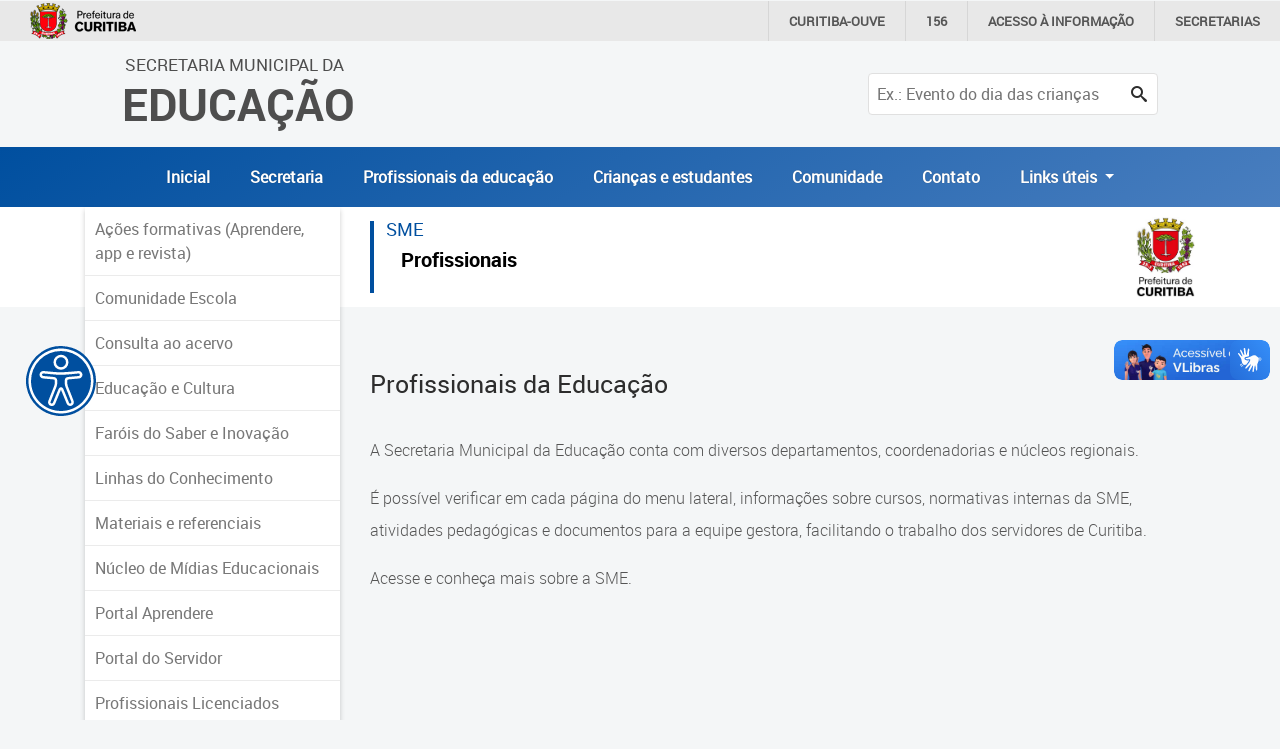

--- FILE ---
content_type: text/html; charset=utf-8
request_url: https://educacao.curitiba.pr.gov.br/unidade/cei-eva-da-silva-escola-municipal/~/unidade/profissionais/~/unidade/profissionais/~/unidade/educacao/~/unidade/crian%EF%BF%BD%EF%BF%BDas-e-estudantes/~/unidade/profissionais/~/unidade/profissionais/~/unidade/comunidade/~/unidade/profissionais/18500
body_size: 14484
content:

<!DOCTYPE html>
<html lang="pt-BR" xml:lang="pt-br">
<head id="headMasterPortal">
    <!-- Google Tag Manager -->
    <script>(function (w, d, s, l, i) {
            w[l] = w[l] || []; w[l].push({
                'gtm.start':
                    new Date().getTime(), event: 'gtm.js'
            }); var f = d.getElementsByTagName(s)[0],
                j = d.createElement(s), dl = l != 'dataLayer' ? '&l=' + l : ''; j.async = true; j.src =
                    'https://www.googletagmanager.com/gtm.js?id=' + i + dl; f.parentNode.insertBefore(j, f);
        })(window, document, 'script', 'dataLayer', 'GTM-5ZWXWM8');</script>
    <!-- End Google Tag Manager -->

    <meta charset="utf-8" /><meta name="author" content="ICI - Instituto Curitiba de Informática" /><meta name="copyright" content="ICI - Instituto Curitiba de Informática" /><meta name="viewport" content="width=device-width, initial-scale=1.0" /><meta property="og:site_name" content="Portal Educação" /><meta property="og:type" content="website" /><meta property="og:locale" content="pt_BR" /><meta name="twitter:card" content="summary" /><link href="../../../../../../../../../../../../../../../../../../../../../../../../../../Include/Handler/Rss.ashx?feed=1" title="Portal da Educação - Agência de Notícias" type="application/rss+xml" rel="alternate" /><link href="../../../../../../../../../../../../../../../../../../../../../../../../../../Include/Handler/Rss.ashx?feed=2" title="Portal da Educação - Avisos" type="application/rss+xml" rel="alternate" /><link href="../../../../../../../../../../../../../../../../../../../../../../../../../../Include/Handler/Rss.ashx?feed=3" title="Portal da Educação - Conteúdos" type="application/rss+xml" rel="alternate" /><link href="../../../../../../../../../../../../../../../../../../../../../../../../../../favicon.ico" rel="shortcut icon" /><link href="https://cdn.ici.curitiba.org.br/scripts/bootstrap/4.3.1/css/bootstrap.min.css" rel="stylesheet" /><link href="../../../../../../../../../../../../../../../../../../../../../../../../../../include/Design/css/geral.css?v10" rel="stylesheet" /><link href="../../../../../../../../../../../../../../../../../../../../../../../../../../include/Design/css/acessibilidade.css?v4" rel="stylesheet" /><link href="../../../../../../../../../../../../../../../../../../../../../../../../../../include/Design/css/estilos.min.css?v6" rel="stylesheet" data-botao="contraste" /><link href="/include/Design/css/fontes.css?v4" rel="stylesheet" /><link rel="stylesheet" href="../../../../../../../../../../../../../../../../../../../../../../../../../../include/Design/css/owl.carousel.min.css" /><link rel="stylesheet" href="../../../../../../../../../../../../../../../../../../../../../../../../../../include/Design/css/owl.theme.default.min.css" /><link rel="stylesheet" href="https://cdn.curitiba.pr.gov.br/acessibilidade/acessibilidade.min.css" />
	<style>
		.tituloUv {
			font-size: 23px;
			margin-bottom: 1rem;
		}
		.corUnidade a:link {
			text-decoration: none;
			display: block;
			padding-bottom: 10px;
			border: none;
			margin: 15px;
		}
    </style>

	<link href="/include/Design/css/interna.css?v4" rel="stylesheet" />
	<link href="/include/Design/css/galeria.css" rel="stylesheet" />
	<link href="/include/Design/css/escondemenu.css" rel="stylesheet" />
<script>(function(i,s,o,g,r,a,m){i['GoogleAnalyticsObject']=r;i[r]=i[r]||function(){
					(i[r].q=i[r].q||[]).push(arguments)},i[r].l=1*new Date();a=s.createElement(o),
					m=s.getElementsByTagName(o)[0];a.async=1;a.src=g;m.parentNode.insertBefore(a,m)
					})(window,document,'script','https://www.google-analytics.com/analytics.js','ga');

					ga('create', 'UA-16502298-51', 'auto');
					ga('send', 'pageview');
			</script><title>
	Profissionais
</title></head>

<body id="bodyMasterPortal" class="topoPMC ">
    <!-- Google Tag Manager (noscript) -->
    <noscript>
        <iframe src="https://www.googletagmanager.com/ns.html?id=GTM-5ZWXWM8"
            height="0" width="0" style="display: none; visibility: hidden"></iframe>
    </noscript>
    <!-- End Google Tag Manager (noscript) -->

    <form method="post" action="/unidade/cei-eva-da-silva-escola-municipal/~/unidade/profissionais/~/unidade/profissionais/~/unidade/educacao/~/unidade/crianï¿½ï¿½as-e-estudantes/~/unidade/profissionais/~/unidade/profissionais/~/unidade/comunidade/~/unidade/profissionais/18500" id="frmMasterPortal">
<div class="aspNetHidden">
<input type="hidden" name="__EVENTTARGET" id="__EVENTTARGET" value="" />
<input type="hidden" name="__EVENTARGUMENT" id="__EVENTARGUMENT" value="" />
<input type="hidden" name="__VIEWSTATE" id="__VIEWSTATE" value="/[base64]/wr3Dr8K/[base64]/[base64]/[base64]/[base64]/xYW" />
</div>

<script>
//<![CDATA[
var theForm = document.forms['frmMasterPortal'];
if (!theForm) {
    theForm = document.frmMasterPortal;
}
function __doPostBack(eventTarget, eventArgument) {
    if (!theForm.onsubmit || (theForm.onsubmit() != false)) {
        theForm.__EVENTTARGET.value = eventTarget;
        theForm.__EVENTARGUMENT.value = eventArgument;
        theForm.submit();
    }
}
//]]>
</script>


<script src="/WebResource.axd?d=17MZu-nRVbhxtZS1y2SsLQ2iUrNCOzUbONWn9Em_CN3oEKjFQ2jQq5e4BVTnDy7AweinwffRDky6uJ8sYOGl6lPgNIM1&amp;t=637814545746327080"></script>


<script src="/ScriptResource.axd?d=dcZdRdTW87qUn078B8H1P36wkE0M2p7aa4oni_MWtcqiyDJKcVFZU0P0uxbnMdEaMfAf9YVBj8KEBWlo0ulr_kyhYdL6sOvQmodYilf-oGbet6mLVkIxan7t7dadmkt0qckUoenNyQNLioxWTUYwXhmo_xI1&amp;t=49337fe8"></script>
<script src="/ScriptResource.axd?d=KKR1kbOvD77rcyXQC4iYSUIAnEUeAOCygFXxtPoR082bElxsWJQN96kAyCcgujFSH1QRtTCiMmIpF-P9jB3OKH3-ZaAtLJT-_DKCA-N-naZZcyyVZ1w8q9crDEdZmZDBdAMLmKIEwqmBYV4qccWGPZGn6bXVTx62XjQ7ML2H9wb_o-PE0&amp;t=49337fe8"></script>
        <div id="main">
            <header>
                <div class="container-fluid topoNovo">
                    <div class="row">
                        <div class="col-6 col-lg-7 offset-3 offset-lg-1 text-center text-lg-left tituloTopo">
                            <a id="HyperLink1" tabindex="1" href="../../../../../../../../../../../../../../../../../../../../../../../../../../">
									<span class="d-none d-lg-block ">Secretaria Municipal da<br /></span>
									Educação
                            </a>
                        </div>
                        
                            <div class="col-3 d-lg-none d-flex justify-content-end">
                                <button class="btnPesquisa" type="button">
                                    <span class="icon-search"></span>
                                </button>
                            </div>
                            <div class="col-12 col-lg-3">
                                <div id="pesquisaTopo" class="pesquisarForm">
                                    <input name="ctl00$txtPesquisaPortal" type="text" id="txtPesquisaPortal" placeholder="Ex.: Evento do dia das crianças" onkeydown="if((event.which == 13 || event.keyCode == 13) ? true : false){__doPostBack(&#39;ctl00$lnbPesquisarPortal&#39;, &#39;&#39;); return false;}" /><a id="lnbPesquisarPortal" class="icon-search" href="javascript:__doPostBack(&#39;ctl00$lnbPesquisarPortal&#39;,&#39;&#39;)"></a>
                                    
                                </div>
                            </div>
                        
                    </div>
                    <div class="row d-flex align-items-center justify-content-center escondeInternas">
                        
		<div class="menu-desktop sidenav d-none d-xs-none d-sm-none d-md-none d-lg-block d-xl-block">
			<ul id="navTopo" class="navTop">
	
		<li>
			<a href='/' title='Inicial'>Inicial</a>
		</li>


	
		<li>
			<a href='../../../../../../../../../../../../../../../../../../../../../../../../../educacao/18401' title='Secretaria'>Secretaria</a>
		</li>


	
		<li>
			<a href='../../../../../../../../../../../../../../../../../../../../../../../../../profissionais/18500' title='Profissionais da educação'>Profissionais da educação</a>
		</li>


	
		<li>
			<a href='../../../../../../../../../../../../../../../../../../../../../../../../../crian%C3%A7as-e-estudantes/18501' title='Crianças e estudantes'>Crianças e estudantes</a>
		</li>


	
		<li>
			<a href='../../../../../../../../../../../../../../../../../../../../../../../../../comunidade/18502' title='Comunidade'>Comunidade</a>
		</li>


	
		<li>
			<a href='https://educacao.curitiba.pr.gov.br/conteudo/contato/10530' title='Contato'>Contato</a>
		</li>


	
		 <li class="nav-item dropdown">
        <a class="nav-link dropdown-toggle" href="#" id="navbarDropdownMenuLink" role="button" data-toggle="dropdown" aria-haspopup="true" aria-expanded="false">
          Links úteis
        </a>
                               <div class="dropdown-menu" aria-labelledby="navbarDropdownMenuLink">
                                         <a class="dropdown-item" href="https://www.curitiba.pr.gov.br/" target="_blank">Portal da Prefeitura de Curitiba</a>
                                         <a class="dropdown-item" href="https://cadastramento-escolar.curitiba.pr.gov.br/" target="_blank">Cadastramento Escolar </a>
                                         <a class="dropdown-item" href="https://cadastro-online.curitiba.pr.gov.br/login" target="_blank">Cadastro Online</a>

                                         <a class="dropdown-item" href="https://ics.curitiba.org.br/" target="_blank">Portal ICS Instituto Curitiba de Saúde</a>
                                         <a class="dropdown-item" href="https://aprendere.curitiba.pr.gov.br/" target="_blank">Portal Aprendere  </a>
                                         <a class="dropdown-item" href="https://servidor.curitiba.pr.gov.br/" target="_blank">Portal do Servidor</a>

                               </div>
      </li>
		</ul>
		</div>
	


		<div id="menu-mobile" class="menuEsquerda">
			<span class="botaoMenu" onclick="openNav()">
				<span class="bar"></span>
				<span class="bar"></span>
				<span class="bar"></span>
			</span>
			<ul id="menuMobile" class="sidenav d-block d-xs-block d-sm-block d-md-block d-lg-none d-xl-none">
				<li><a href="javascript:void(0)" class="closebtn" onclick="closeNav()">&times;</a></li>
	
    <li>
        <a href='/' title='Inicial'>Inicial</a>
    </li>
	
    <li>
        <a href='../../../../../../../../../../../../../../../../../../../../../../../../../educacao/18401' title='Secretaria'>Secretaria</a>
    </li>
	
    <li>
        <a href='../../../../../../../../../../../../../../../../../../../../../../../../../profissionais/18500' title='Profissionais da educação'>Profissionais da educação</a>
    </li>
	
    <li>
        <a href='../../../../../../../../../../../../../../../../../../../../../../../../../crian%C3%A7as-e-estudantes/18501' title='Crianças e estudantes'>Crianças e estudantes</a>
    </li>
	
    <li>
        <a href='../../../../../../../../../../../../../../../../../../../../../../../../../comunidade/18502' title='Comunidade'>Comunidade</a>
    </li>
	
    <li>
        <a href='https://educacao.curitiba.pr.gov.br/conteudo/contato/10530' title='Contato'>Contato</a>
    </li>
	
		<li class="p-2"> Links úteis</li>
		<li><a href="https://www.curitiba.pr.gov.br/" target="_blank">Portal da Prefeitura de Curitiba</a></li>
		<li>                                         <a  href="https://cadastramento-escolar.curitiba.pr.gov.br/" target="_blank">Cadastramento Escolar </a>
</li>
		<li><a href="https://cadastro-online.curitiba.pr.gov.br/login" target="_blank">Cadastro Online</a></li>
		<li><a  href="https://ics.curitiba.org.br/" target="_blank">Portal ICS Instituto Curitiba de Saúde</a></li>
		<li> <a  href="https://aprendere.curitiba.pr.gov.br/" target="_blank">Portal Aprendere  </a></li>
		<li><a href="https://servidor.curitiba.pr.gov.br/" target="_blank">Portal do Servidor</a></li>
		
                                         

                                         
                                        
                                         
		</ul>
		</div>
	

                    </div>



                    
                </div>
                <div id="menu-acessibilidade"></div>
            </header>
            <script>
//<![CDATA[
Sys.WebForms.PageRequestManager._initialize('ctl00$scrMasterPortal', 'frmMasterPortal', [], [], [], 90, 'ctl00');
//]]>
</script>

            
	<div class="container-fluid internas">
		<div class="row">
			<div class="col-12 faixaBranca"></div>
			<div class="container conteudoInternas">
				<div class="row justify-content-center">
					<div id="cphMasterPortal_ucMenuServidoresEsquerdo_divLateralEsquerda" class="col-lg-3 menuEsquerda">
	<span onclick="openNavInterna()" class="botaoMenu d-lg-none">
		<span class="bar"></span>
		<span class="bar"></span>
		<span class="bar"></span>
	</span>

	<div id="menuDesktop" class="sidenav d-none d-xs-none d-sm-none d-md-none d-lg-block d-xl-block">
		<ul>
<li><a href="/conteudo/acoes-formativas-aprendere-app-e-revista/10524" class="LINK_EXTERNO_MENU">A&#231;&#245;es formativas (Aprendere, app e revista)</a></li>

<li><a href="http://www.comunidadeescola.org.br/" class="LINK_EXTERNO_MENU">Comunidade Escola</a></li>

<li><a href="http://www.cidadedoconhecimento.org.br/cidadedoconhecimento/cidadedoconhecimento/index.php?subcan=126" class="LINK_EXTERNO_MENU">Consulta ao acervo</a></li>

<li><a href="/conteudo/projeto-cultura-em-movimento/8377" class="LINK_EXTERNO_MENU">Educa&#231;&#227;o e Cultura</a></li>

<li><a href="https://sites.google.com/educacao.curitiba.pr.gov.br/faroisdosabereinovacao/p%C3%A1gina-inicial" class="LINK_EXTERNO_MENU">Far&#243;is do Saber e Inova&#231;&#227;o</a></li>

<li><a href="https://educacao.curitiba.pr.gov.br/conteudo/linhas-do-conhecimento/8267" class="LINK_EXTERNO_MENU">Linhas do Conhecimento</a></li>

<li><a href="javascript:void(0);" class="ACESSO_MENU">Materiais e referenciais</a><ul>

<li><a href="javascript:void(0);" class="ACESSO_MENU">Coordenadoria de Educa&#231;&#227;o Infantil</a><ul>

<li><a href="/conteudo/cadernos-pedagogicos/4728" class="LINK_EXTERNO_MENU">Cadernos Pedag&#243;gicos</a></li>

<li><a href="/conteudo/referenciais-para-estudo-e-planejamento/4729" class="LINK_EXTERNO_MENU">Referenciais para estudo e planejamento</a></li>

<li><a href="/conteudo/parametros-e-indicadores-de-qualidade-na-educacao-infantil/6476" class="LINK_EXTERNO_MENU">Par&#226;metros de Qualidade</a></li>

<li><a href="/conteudo/curriculo-da-educacao-infantil/8229" class="LINK_EXTERNO_MENU">Curr&#237;culo da Educa&#231;&#227;o Infantil</a></li>

<li><a href="/conteudo/outros-documentos/8231" class="LINK_EXTERNO_MENU">Outros documentos</a></li>
</ul>
</li>

<li><a href="javascript:void(0);" class="ACESSO_MENU">Coordenadoria de Ensino Fundamental</a><ul>

<li><a href="https://educacao.curitiba.pr.gov.br/conteudo/gerencia-de-curriculo-e-avaliacao/15459" class="LINK_EXTERNO_MENU">Ger&#234;ncia de Curr&#237;culo e Avalia&#231;&#227;o</a></li>

<li><a href="/conteudo/gerencia-de-educacao-de-jovens-e-adultos/3763" class="LINK_EXTERNO_MENU">Ger&#234;ncia de Educa&#231;&#227;o de Jovens e Adultos</a></li>

<li><a href="/conteudo/gerencia-de-educacao-integral/3777" class="LINK_EXTERNO_MENU">Ger&#234;ncia de Educa&#231;&#227;o Integral</a></li>

<li><a href="/conteudo/gerencia-de-gestao-escolar/5307" class="LINK_EXTERNO_MENU">Ger&#234;ncia de Gest&#227;o Escolar</a></li>
</ul>
</li>
</ul>
</li>

<li><a href="https://educacao.curitiba.pr.gov.br/unidade/ensino-hibrido/18645" class="LINK_EXTERNO_MENU">N&#250;cleo de M&#237;dias Educacionais</a></li>

<li><a href="https://aprendere.curitiba.pr.gov.br/" class="LINK_EXTERNO_MENU">Portal Aprendere</a></li>

<li><a href="https://servidor.curitiba.pr.gov.br/" class="LINK_EXTERNO_MENU">Portal do Servidor</a></li>

<li><a href="/conteudo/profissionais-licenciados/10526" class="LINK_EXTERNO_MENU">Profissionais Licenciados</a></li>

<li><a href="/unidade/bibliotecas-e-farois/18425" class="LINK_EXTERNO_MENU">Rede Municipal de Bibliotecas</a></li>

<li><a href="https://sites.google.com/educacao.curitiba.pr.gov.br/repositrio-da-sme/professores?authuser=0" class="LINK_EXTERNO_MENU">Reposit&#243;rio </a></li>

<li><a href="/conteudo/telegramatica/15147" class="LINK_EXTERNO_MENU">Telegram&#225;tica</a></li>
</ul>
	</div>

	<div id="menuMobileInterna" class="sidenav d-block d-xs-block d-sm-block d-md-block d-lg-none d-xl-none">
		<a href="javascript:void(0)" class="closebtn" onclick="closeNavInterna()">&times;</a>
		<ul><li><a href='/' title='Inicial' class='linksTopo'>Inicial</a></li><li><a href='/' title='Inicial' class='linksTopo'>Inicial</a></li><li><a href='~/unidade/educacao/18401' title='Secretaria' class='linksTopo'>Secretaria</a></li><li><a href='~/unidade/links-uteis/18778' title='Links Úteis' class='linksTopo'>Links Úteis</a></li><li><a href='~/unidade/profissionais/18500' title='Profissionais da educação' class='linksTopo'>Profissionais da educação</a></li><li><a href='~/unidade/crianças-e-estudantes/18501' title='Crianças e estudantes' class='linksTopo'>Crianças e estudantes</a></li><li><a href='~/unidade/comunidade/18502' title='Comunidade' class='linksTopo'>Comunidade</a></li><li><a href='https://educacao.curitiba.pr.gov.br/conteudo/contato/10530' title='Contato' class='linksTopo'>Contato</a></li>
<li><a href="/conteudo/acoes-formativas-aprendere-app-e-revista/10524" class="LINK_EXTERNO_MENU">A&#231;&#245;es formativas (Aprendere, app e revista)</a></li>

<li><a href="http://www.comunidadeescola.org.br/" class="LINK_EXTERNO_MENU">Comunidade Escola</a></li>

<li><a href="http://www.cidadedoconhecimento.org.br/cidadedoconhecimento/cidadedoconhecimento/index.php?subcan=126" class="LINK_EXTERNO_MENU">Consulta ao acervo</a></li>

<li><a href="/conteudo/projeto-cultura-em-movimento/8377" class="LINK_EXTERNO_MENU">Educa&#231;&#227;o e Cultura</a></li>

<li><a href="https://sites.google.com/educacao.curitiba.pr.gov.br/faroisdosabereinovacao/p%C3%A1gina-inicial" class="LINK_EXTERNO_MENU">Far&#243;is do Saber e Inova&#231;&#227;o</a></li>

<li><a href="https://educacao.curitiba.pr.gov.br/conteudo/linhas-do-conhecimento/8267" class="LINK_EXTERNO_MENU">Linhas do Conhecimento</a></li>

<li><a href="javascript:void(0);" class="ACESSO_MENU">Materiais e referenciais</a><ul>

<li><a href="javascript:void(0);" class="ACESSO_MENU">Coordenadoria de Educa&#231;&#227;o Infantil</a><ul>

<li><a href="/conteudo/cadernos-pedagogicos/4728" class="LINK_EXTERNO_MENU">Cadernos Pedag&#243;gicos</a></li>

<li><a href="/conteudo/referenciais-para-estudo-e-planejamento/4729" class="LINK_EXTERNO_MENU">Referenciais para estudo e planejamento</a></li>

<li><a href="/conteudo/parametros-e-indicadores-de-qualidade-na-educacao-infantil/6476" class="LINK_EXTERNO_MENU">Par&#226;metros de Qualidade</a></li>

<li><a href="/conteudo/curriculo-da-educacao-infantil/8229" class="LINK_EXTERNO_MENU">Curr&#237;culo da Educa&#231;&#227;o Infantil</a></li>

<li><a href="/conteudo/outros-documentos/8231" class="LINK_EXTERNO_MENU">Outros documentos</a></li>
</ul>
</li>

<li><a href="javascript:void(0);" class="ACESSO_MENU">Coordenadoria de Ensino Fundamental</a><ul>

<li><a href="https://educacao.curitiba.pr.gov.br/conteudo/gerencia-de-curriculo-e-avaliacao/15459" class="LINK_EXTERNO_MENU">Ger&#234;ncia de Curr&#237;culo e Avalia&#231;&#227;o</a></li>

<li><a href="/conteudo/gerencia-de-educacao-de-jovens-e-adultos/3763" class="LINK_EXTERNO_MENU">Ger&#234;ncia de Educa&#231;&#227;o de Jovens e Adultos</a></li>

<li><a href="/conteudo/gerencia-de-educacao-integral/3777" class="LINK_EXTERNO_MENU">Ger&#234;ncia de Educa&#231;&#227;o Integral</a></li>

<li><a href="/conteudo/gerencia-de-gestao-escolar/5307" class="LINK_EXTERNO_MENU">Ger&#234;ncia de Gest&#227;o Escolar</a></li>
</ul>
</li>
</ul>
</li>

<li><a href="https://educacao.curitiba.pr.gov.br/unidade/ensino-hibrido/18645" class="LINK_EXTERNO_MENU">N&#250;cleo de M&#237;dias Educacionais</a></li>

<li><a href="https://aprendere.curitiba.pr.gov.br/" class="LINK_EXTERNO_MENU">Portal Aprendere</a></li>

<li><a href="https://servidor.curitiba.pr.gov.br/" class="LINK_EXTERNO_MENU">Portal do Servidor</a></li>

<li><a href="/conteudo/profissionais-licenciados/10526" class="LINK_EXTERNO_MENU">Profissionais Licenciados</a></li>

<li><a href="/unidade/bibliotecas-e-farois/18425" class="LINK_EXTERNO_MENU">Rede Municipal de Bibliotecas</a></li>

<li><a href="https://sites.google.com/educacao.curitiba.pr.gov.br/repositrio-da-sme/professores?authuser=0" class="LINK_EXTERNO_MENU">Reposit&#243;rio </a></li>

<li><a href="/conteudo/telegramatica/15147" class="LINK_EXTERNO_MENU">Telegram&#225;tica</a></li>
</ul>
	</div>
</div>

					<div class="col-lg-9 conteudoInterna">
						<div id="cphMasterPortal_ucBoxTopoEscolas_divDadosArea" class="caixa interna dados_area">
	<div class="topoInterna"> 
		<h1 id="cphMasterPortal_ucBoxTopoEscolas_h1NomeEscola" class="nome_escola corUnidade verdeSecretaria">
			<span id="cphMasterPortal_ucBoxTopoEscolas_lblTipoUnidade">SME</span>
			<a id="cphMasterPortal_ucBoxTopoEscolas_hlkNomeEscola" href="/unidade/profissionais/18500">Profissionais</a>
		</h1>
		<a id="cphMasterPortal_ucBoxTopoEscolas_hlkLogoUnidade" href="/unidade/profissionais/18500"><img id="cphMasterPortal_ucBoxTopoEscolas_imgLogoUnidade" class="logo_unidade" alt="logo escola" src="https://mid-educacao.curitiba.pr.gov.br/2017/3/png/00127752.png" alt="Logo padrão da Prefeitura" /></a>
	</div>
</div>

						
						
						<div id="cphMasterPortal_divConteudo">
							<div id="divBarraAcessibilidade" class="barraAcessibilidade w-100">
								
							</div>
							<span class="titulo">
								Profissionais da Educação</span>
							<div id="divTexto">
								<p><br />
A Secretaria Municipal da Educa&ccedil;&atilde;o conta com diversos departamentos, coordenadorias e n&uacute;cleos regionais.</p>

<p>&Eacute; poss&iacute;vel verificar em cada p&aacute;gina do menu lateral, informa&ccedil;&otilde;es sobre cursos, normativas internas da SME, atividades pedag&oacute;gicas e documentos para a equipe gestora, facilitando o trabalho dos servidores de Curitiba.</p>

<p>Acesse e conhe&ccedil;a mais sobre a SME.</p>

							</div>
							<div id="divArquivosConteudo">
								
<!-- Listagem de arquivos -->

							</div>
							<div id="cphMasterPortal_divConteudoGeral"></div>
						</div>
						
						
						
						
						
						<!--[if lte IE 8]><div class='lista_unidade projetos_programas'><![endif]-->
						

						<!--[if lte IE 8]></div><![endif]-->
						<!--[if lte IE 8]><div class='lista_unidade sugestoes'><![endif]-->

						

						

						

                                                            








                                                  </div>
				</div>
			</div>
		</div>
	</div>

            <footer>
                <div class="container-fluid rodapeTop">
                    <div class="row no-gutters">
                        <div class="container">
                            <div class="row">
                                <div class="col-md-12 col-lg-4 text-uppercase logo">
                                    <a id="HyperLink2" tabindex="1" href="../../../../../../../../../../../../../../../../../../../../../../../../../../">
									Secretaria Municipal da<br />
									<span>Educação</span>
                                    </a>
                                </div>
                                <div class="col-md-12 col-lg-8 d-flex align-items-center justify-content-end navRodape">
                                    
<div class="menu_rodape">
	
			<div class="nav">
		
			<a class='link-rodape' href='/mapasite' title='Mapa do Site'>Mapa do Site</a>
		
			<a class='link-rodape' href='/conteudo/politica-de-privacidade/3660' title='Política de Privacidade'>Política de Privacidade</a>
		
			<a class='link-rodape' href='https://educacao.curitiba.pr.gov.br/conteudo/contato/10530' title='Contato'>Contato</a>
		
			</div>
		
</div>

                                </div>
                            </div>
                        </div>
                    </div>
                </div>

                <div class="container-fluid rodapeBaixo">
                    <div class="row no-gutters">
                        <div class="container">
                            <div class="row">
                                <div class="col-md-12 col-lg-1 d-flex align-items-center justify-content-center justify-content-lg-start">
                                    <a href="https://www.curitiba.pr.gov.br/" title="Prefeitura Municipal de Curitiba" target="_blank" rel="author">
                                        <img src="https://www.curitiba.pr.gov.br/include/design/img/logo_prefeitura_branco.png" alt="logo prefeitura curitiba" class="img-fluid" /></a>
                                </div>
                                <hr />
                                <div class="col-12 d-flex align-items-center justify-content-lg-end justify-content-end">
                                    <a href="http://www.ici.tec.br" title="Desenvolvido por ICI - Instituto das Cidades Inteligentes" target="_blank" rel="author">Desenvolvido por: Instituto das Cidades Inteligentes</a>
                                </div>
                            </div>
                        </div>
                    </div>
                </div>
            </footer>
        </div>
        
        <script src="https://cdn.ici.curitiba.org.br/scripts/jquery/jquery-3.5.1.min.js"></script>
        <script src="https://cdn.ici.curitiba.org.br/scripts/jquery/ui/jquery.ui-1.12.1.full.min.js"></script>
        <script src="https://cdn.ici.curitiba.org.br/scripts/bootstrap/4.4.1/js/bootstrap.min.js"></script>
        <script src="https://cdn.ici.curitiba.org.br/scripts/portalpmc/topo/1.0.min.js"></script>
        <script src="//cdn.ici.curitiba.org.br/scripts/jquery/plugins/maskedinput/maskedinput-1.4.1.min.js"></script>
        <script src="/Include/Scripts/owl.carousel.min.js"></script>
        <script src="/Include/Scripts/geral.js?v2"></script>
        <!-- script src="https://cdn.curitiba.pr.gov.br/acessibilidade/acessibilidade.js"></script -->
        <script src="/Include/Scripts/acessibilidade.js"></script>
        
	<script>
		jQuery(document).ready(function () {
			var boxEvento = document.querySelectorAll(".boxEventos");

			for (var i = 0; i < boxEvento.length; i++) {
				boxEvento[i].querySelector(".descricaoEventos").setAttribute("id", "descricaoEvento" + i);
				boxEvento[i].querySelector(".tituloEventos").querySelector("a").setAttribute("href", "#descricaoEvento" + i);
			}
		});
	</script>

    
<div class="aspNetHidden">

	<input type="hidden" name="__VIEWSTATEGENERATOR" id="__VIEWSTATEGENERATOR" value="A9A22449" />
	<input type="hidden" name="__EVENTVALIDATION" id="__EVENTVALIDATION" value="/wEdAANa+O8OMJjwnz5lrYLeMkYUlbp6Ws5boQ79GVHnNftRBPKxzSWj4J0Bfi93jZa3rAFW0DuF2UM+W41hY5vR1INFfRExmg==" />
</div>
<script src="/Include/Scripts/ICI.Portal.BarraAcessibilidade.js?v638937191070000000" defer></script></form>
    <script>
        j = jQuery.noConflict();
        window.onload = function () {
            var myHeaders = new Headers();

            fetch("https://cdn.curitiba.pr.gov.br/acessibilidade/acessibilidade.html")
                .then((response) => response.text())
                .then((html) => {
                    document.getElementById("menu-acessibilidade").innerHTML = html;
                    setTimeout(function () {
                        menu_acessibilidade = new menuAcessibilidade();
                        menu_acessibilidade.Carregar();
                    }, 200);
                })
                .catch((error) => {
                    console.warn(error);
                });
        };
    </script>
    
    <noscript>
        Acesse as páginas diretamente: Notícias: <a href="/noticias"></a>
    </noscript>
<div vw class="enabled">
    <div vw-access-button class="active"></div>
    <div vw-plugin-wrapper>
      <div class="vw-plugin-top-wrapper"></div>
    </div>
  </div>
  <script src="https://vlibras.gov.br/app/vlibras-plugin.js"></script>
  <script>
      new window.VLibras.Widget('https://vlibras.gov.br/app');
  </script>
</body>
</html>


--- FILE ---
content_type: text/css
request_url: https://educacao.curitiba.pr.gov.br/include/Design/css/acessibilidade.css?v4
body_size: 866
content:
html.textomaior1 {
    font-size: 110%;
}
html.textomaior2 {
    font-size: 120%;
}

html.textomaior1 .eventos .col-lg-4 {
    -ms-flex: 0 0 50%;
    flex: 0 0 50%;
    max-width: 50%;
}
html.textomaior2 .eventos .col-lg-4 {
    -ms-flex: 0 0 50%;
    flex: 0 0 50%;
    max-width: 50%;
}
/*------------------------  CONTRASTE*/

html.accessibility-contrast body,
html.accessibility-contrast #main,
html.accessibility-contrast .bgBranco,
html.accessibility-contrast .eventosHomeBox a,
html.accessibility-contrast .menuEsquerda ul li a:hover,
html.accessibility-contrast .menuAcessibilidade,
html.accessibility-contrast .menuAcessibilidade .row .ma-btnMenuAcessibilidade button.active,
html.accessibility-contrast .menuAcessibilidade .ma-btReiniciarCampo,
html.accessibility-contrast .menuAcessibilidade .filtroPesquisaMapa:before {
    background: #000;
}

    html.accessibility-contrast .rodapeBaixo,
    html.accessibility-contrast .topoNovo .row:nth-child(2),
    html.accessibility-contrast .pesquisarForm,
    html.accessibility-contrast .txtPublicacao,
    html.accessibility-contrast .barraAmarela,
    html.accessibility-contrast .eventos,
    html.accessibility-contrast .rodapeTop,
    html.accessibility-contrast .mapaSite h2.ui-state-active,
    html.accessibility-contrast .menuAcessibilidade .row .ma-tituloTopo,
    html.accessibility-contrast .menuAcessibilidade .row .ma-btnMenuAcessibilidade,
    html.accessibility-contrast .menuAcessibilidade .ma-btReiniciarCampo button,
    html.accessibility-contrast .filtroPesquisaMapa,
    html.accessibility-contrast .filtroPesquisaMapa select,
    html.accessibility-contrast .resultadoBusca input, html.accessibility-contrast .resultadoBusca .btn-outline-secondary, html.accessibility-contrast .btn-outline-secondary:not(:disabled):not(.disabled).active:focus, html.accessibility-contrast .btn-outline-secondary:not(:disabled):not(.disabled):active:focus, html.accessibility-contrast .show > .btn-outline-secondary.dropdown-toggle:focus, html.accessibility-contrast .form-control:focus, html.accessibility-contrast .btn.focus, html.accessibility-contrast .btn-outline-secondary.focus, html.accessibility-contrast .btn-outline-secondary:focus, html.accessibility-contrast select,
    html.accessibility-contrast .nav-tabs .nav-item.show .nav-link, html.accessibility-contrast .nav-tabs .nav-link.active,
    html.accessibility-contrast .pgBusca .nav-item span,
    html.accessibility-contrast .filtroBg,
    html.accessibility-contrast .boxCinza {
        background: #2b2b2b;
    }
html.accessibility-contrast .faixaBranca,
html.accessibility-contrast .mapaSite h3.ui-state-active,
html.accessibility-contrast .mapaSite h3,
html.accessibility-contrast .menuEsquerda ul,
html.accessibility-contrast .filtroPesquisaMapa,
html.accessibility-contrast input,
html.accessibility-contrast .filtroBg,
html.accessibility-contrast #filtro, html.accessibility-contrast .filtro {
    background: #111 !important;
}


html.accessibility-contrast .eventos {
    background-image: none;
}

html.accessibility-contrast body, html.accessibility-contrast .pesquisarForm input, html.accessibility-contrast .pesquisarForm a, html.accessibility-contrast .descPublicacao, html.accessibility-contrast .boxHome,
html.accessibility-contrast .projetos .titProjetos,
html.accessibility-contrast .owl-theme .owl-nav,
html.accessibility-contrast #divTexto,
html.accessibility-contrast .menuAcessibilidade a,
html.accessibility-contrast .filtroPesquisaMapa select,
html.accessibility-contrast .resultadoBusca input, html.accessibility-contrast .resultadoBusca .btn-outline-secondary, html.accessibility-contrast .btn-outline-secondary:not(:disabled):not(.disabled).active:focus, html.accessibility-contrast .btn-outline-secondary:not(:disabled):not(.disabled):active:focus, html.accessibility-contrast .show > .btn-outline-secondary.dropdown-toggle:focus, html.accessibility-contrast .form-control:focus, html.accessibility-contrast .btn.focus, html.accessibility-contrast .btn-outline-secondary.focus, html.accessibility-contrast .btn-outline-secondary:focus, html.accessibility-contrast select,
html.accessibility-contrast input {
    color: #fff !important;
}

    html.accessibility-contrast h2,
    html.accessibility-contrast .topoNovo .row .tituloTopo a,
    html.accessibility-contrast .unicaPublicacao a, html.accessibility-contrast .maisPublicacao a,
    html.accessibility-contrast body a{
        color: #ffd800 !important;
    }

html.accessibility-contrast .txtPublicacao,
html.accessibility-contrast .unicaPublicacao img,
html.accessibility-contrast .imgPublicacao img,
html.accessibility-contrast .menuEsquerda ul li a {
    border-color: #000;
}
